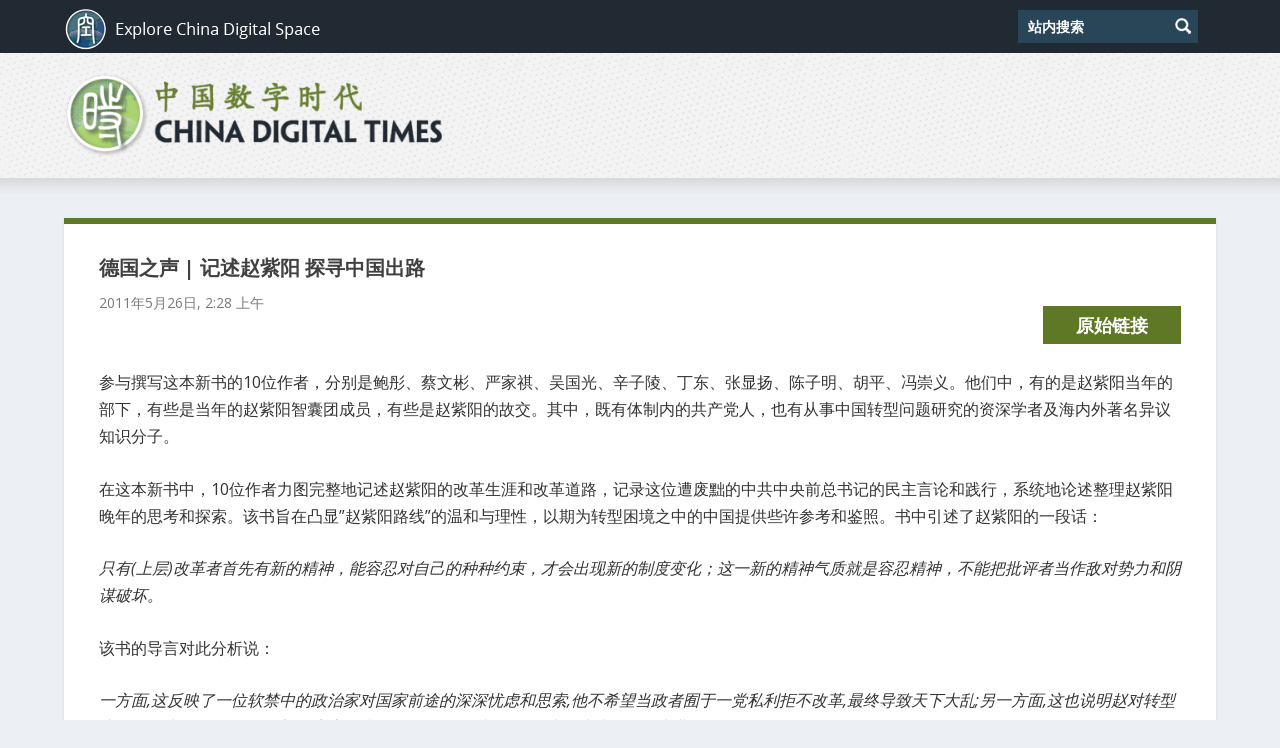

--- FILE ---
content_type: text/plain; charset=utf-8
request_url: https://raw.githubusercontent.com/china-digital-times/data/master/155467.json
body_size: 2775
content:
{"id":155467,"link":"https://chinadigitaltimes.net/chinese/2011/05/德国之声-记述赵紫阳-探寻中国出路/","date":"2011-05-26T02:28:07Z","modified":"2011-05-26T02:28:07Z","title":"德国之声 | 记述赵紫阳 探寻中国出路","content":"<div>\n<p>参与撰写这本新书的10位作者，分别是鲍彤、蔡文彬、严家祺、吴国光、辛子陵、丁东、张显扬、陈子明、胡平、冯崇义。他们中，有的是赵紫阳当年的部下，有些是当年的赵紫阳智囊团成员，有些是赵紫阳的故交。其中，既有体制内的共产党人，也有从事中国转型问题研究的资深学者及海内外著名异议知识分子。</p>\n<p>在这本新书中，10位作者力图完整地记述赵紫阳的改革生涯和改革道路，记录这位遭废黜的中共中央前总书记的民主言论和践行，系统地论述整理赵紫阳晚年的思考和探索。该书旨在凸显&#8221;赵紫阳路线&#8221;的温和与理性，以期为转型困境之中的中国提供些许参考和鉴照。书中引述了赵紫阳的一段话：</p>\n<p><em>只有</em><em>(</em><em>上层</em><em>)</em><em>改革者首先有新的精神，能容忍对自己的种种约束，才会出现新的制度变化；这一新的精神气质就是容忍精神，不能把批评者当作敌对势力和阴谋破坏。</em></p>\n<p>该书的导言对此分析说：</p>\n<p><em>一方面</em><em>,</em><em>这反映了一位软禁中的政治家对国家前途的深深忧虑和思索</em><em>,</em><em>他不希望当政者囿于一党私利拒不改革</em><em>,</em><em>最终导致天下大乱</em><em>;</em><em>另一方面</em><em>,</em><em>这也说明赵对转型力量的思考兼顾到了两个方面</em><em>,</em><em>官方的和民间的</em><em>,</em><em>只有两者的互动</em><em>,</em><em>才能成就转型的大业。</em></p>\n<p>本书作者之一严家祺，80年代曾任社科院政治学研究所所长，是赵紫阳&#8221;智囊团&#8221;的成员。他在书中写道：</p>\n<p><em>在中共党内，几十年来从未有过一个领导人像赵紫阳这样，对共产党的理论和实践，做过如此深刻的批判性思考。</em></p>\n<p>严家祺在接受德国之声专访时说：</p>\n<p>&#8220;我们主要是想为赵紫阳说公道话。为什么说起&#8217;赵紫阳的道路&#8217;呢？就是想向国内外、特别向中国国内传达一个基本的想法，赵紫阳究竟是什么道路，赵紫阳究竟要把中国引导到什么地方去。&#8221;</p>\n<p>严家祺还强调，赵紫阳是历届中共领导层中，第一个提出要实现议会民主的高层人物：</p>\n<p>&#8220;在我看来，赵紫阳的道路可以简单概括为：在经济上走市场经济道路，在政治上走民主政治道路。赵紫阳实际上指的是议会民主的道路。&#8221;</p>\n<p>而该书的另一名作者、中国异议知识分子、现旅居美国的《北京之声》杂志主编胡平则指出：</p>\n<p>&#8220;赵紫阳坚持反对用武力对付和平抗议的民众，我觉得他做到这一点非常了不起。因为共产党的专制，说到头来，他就需要不断地镇压人民，一旦他放弃了镇压，那这种制度马上就解体，马上民主转型就会开始。而赵紫阳正是因为坚持了这最基本的人道人性的立场，因此他的做法实际上是促进中国民主转型非常正确的立场。&#8221;</p>\n<p>赵紫阳在1989年前担任中共中央总书记。六四学潮期间，他被党内保守派指责为同情学生；此后，又因坚决反对使用武力镇压示威而被解除总书记职务，并遭软禁，直到去世。十六年软禁生涯中，他对中国社会经济政治进行了深入思考。</p>\n<p>报道：文山</p>\n<p>责编：馨月</p>\n</div>\n<p><img src=\"http://api.mixpanel.com/track/?data=eyJldmVudCI6ICJmdWxsdGV4dGltcHJlc3Npb24iLCAicHJvcGVydGllcyI6IHsidG9rZW4iOiAiYTRhNDYwYTM5MDRlZWU4ZmY1ZTAyNGVhNGJkZTdhYzIifX0=&amp;ip=1&amp;img=1\" border=\"0\" alt=\"\" width=\"1\" height=\"1\" /><img src=\"http://pixel.quantserve.com/pixel/p-89EKCgBk8MZdE.gif\" border=\"0\" alt=\"\" width=\"1\" height=\"1\" /><a rel=\"nofollow\" href=\"http://api.mixpanel.com/track/?data=eyJldmVudCI6ICJmdWxsdGV4dGNsaWNrIiwgInByb3BlcnRpZXMiOiB7InRva2VuIjogImE0YTQ2MGEzOTA0ZWVlOGZmNWUwMjRlYTRiZGU3YWMyIn19&amp;ip=1&amp;redirect=http://talkita.com/wrap?url=http%3A%2F%2Fwww.dw-world.de%2Fdw%2Farticle%2F0%2C%2C15107617%2C00.html%3Fmaca%3Dchi-rss-chi-all-1127-rdf&amp;title=%E8%AE%B0%E8%BF%B0%E8%B5%B5%E7%B4%AB%E9%98%B3+%E6%8E%A2%E5%AF%BB%E4%B8%AD%E5%9B%BD%E5%87%BA%E8%B7%AF\">Chat about this story w/ Talkita</a></p>\n<p><small>本文由自动聚合程序取自网络，内容和观点不代表数字时代立场</small></p>\n<form action=\"http://www.feedblitz.com/f/f.fbz?AddNewUserDirect\" method=\"POST\"> 定期获得翻墙信息？<a href=\"http://www.feedblitz.com/f/?Sub=750556\">请电邮订阅数字时代</a><br />\n<input maxlength=\"64\" name=\"EMAIL\" size=\"25\" type=\"text\" /></p>\n<p><input name=\"FEEDID\" type=\"hidden\" value=\"750556\" /> <input name=\"PUBLISHER\" type=\"hidden\" value=\"7485568\" /> <input type=\"submit\" value=\"订阅!\" /> </form>\n","author":1,"categories":[20534],"tags":[19267,19395,19287,16320,9108,9715,12130,14652]}